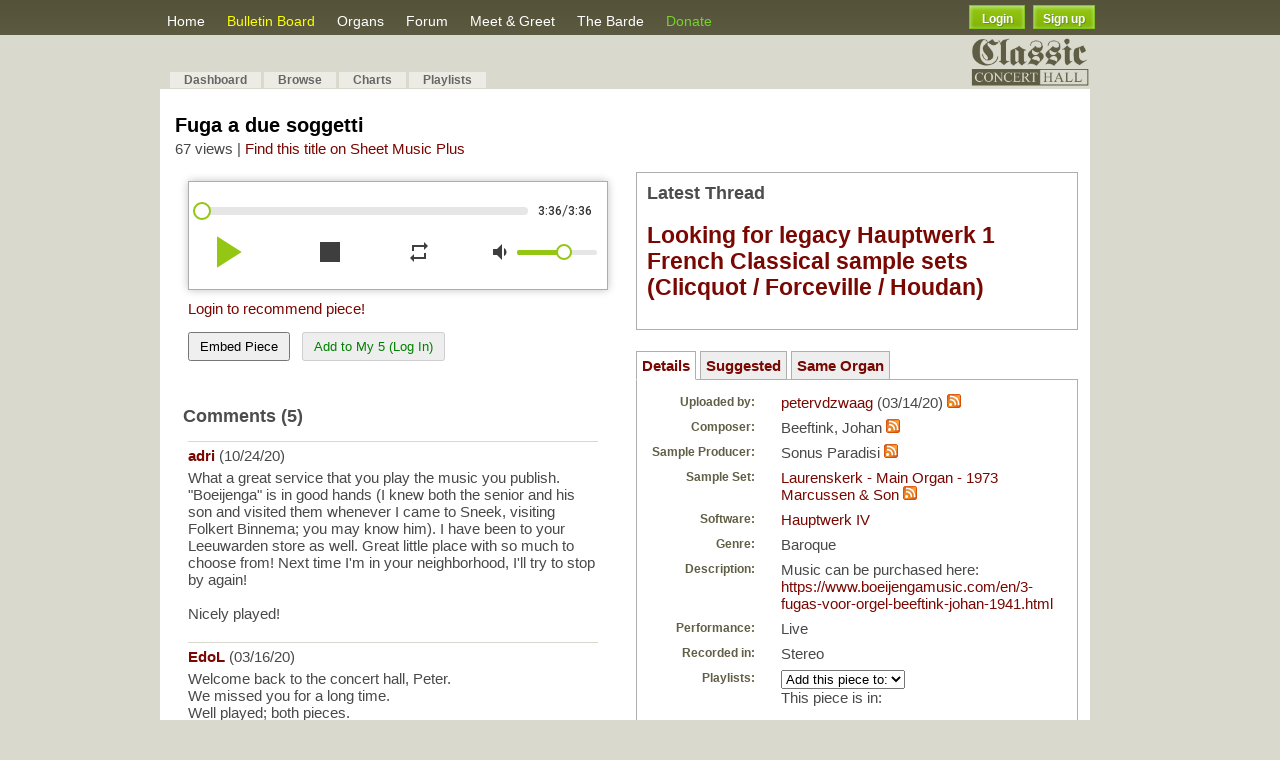

--- FILE ---
content_type: text/html; charset=UTF-8
request_url: https://www.contrebombarde.com/concerthall/music/37836
body_size: 10023
content:

<!DOCTYPE html PUBLIC "-//W3C//DTD XHTML 1.0 Strict//EN" "https://www.w3.org/TR/xhtml1/DTD/xhtml1-strict.dtd">
<html xmlns="https://www.w3.org/1999/xhtml" xmlns:v="urn:schemas-microsoft-com:vml">
<head>
	<base href="https://www.contrebombarde.com/concerthall/" />
	<meta name="keywords" content="Hauptwerk, pipe organ, pipe organ, music">
	<meta name="description" content='Music can be purchased here:
https://www.boeijengamusic.com/en/3-fugas-voor-orgel-beeftink-johan-1941.html'>
	<meta name="author" content="Organ Works">
	<meta charset="UTF-8">

	<!-- favicon -->
	<link rel="icon" type="image/png" href="https://www.contrebombarde.com/concerthall/images/cb_icon.png">

	<!-- fb -->
	<meta property="og:title" content='Concert Hall Piece: Fuga a due soggetti' />
	<meta property="og:description" content='Music can be purchased here:
https://www.boeijengamusic.com/en/3-fugas-voor-orgel-beeftink-johan-1941.html' />
	<meta property="og:site_name" content="Contrebombarde.com"/>
	<meta property="og:image" content='https://www.contrebombarde.com/concerthall/uploads_images/sample_sets/142/IMG_0408_small_thumb.JPG' />

	<!-- google translator -->
	<meta name="google-translate-customization" content="f7aa4bc58adb4183-a53935cc22cb42c7-g49f48f757ca9438d-16"></meta>

	<meta http-equiv="Content-Type" content="text/html; charset=utf-8">
	<title>Contrebombarde.com Concert hall</title>
	<link rel="stylesheet" href="https://www.contrebombarde.com/concerthall/css/master.css" type="text/css" media="screen" charset="utf-8">
	<link rel="stylesheet" href="https://www.contrebombarde.com/concerthall/css/lightbox.css" type="text/css" media="screen" charset="utf-8">
	<link rel="alternate" type="application/rss+xml" title="ContreBombarde.com Concert Hall" href="https://www.contrebombarde.com/concerthall/feed"/>
	<link rel="stylesheet" href="https://www.contrebombarde.com/concerthall/css/smoothness/jquery-ui-1.8.12.custom.css" type="text/css" media="screen" title="no title" charset="utf-8">
	<link href='https://fonts.googleapis.com/css?family=Dancing+Script' rel='stylesheet' type='text/css'>
	<!--[if lte IE 6]><link rel="stylesheet" href="css/lteie6.css" type="text/css" media="screen" title="stylesheet" charset="utf-8"><![endif]-->
	<script src="https://www.contrebombarde.com/concerthall/javascript/jquery-1.3.2.min.js"></script>
	<!--<script>jqcc = jQuery.noConflict(true);</script>-->
	<script src="https://www.contrebombarde.com/concerthall/javascript/jquery-1.4.4.min.js"></script>
	<!--<script>$.noConflict();</script>-->
	
	<script src="https://www.contrebombarde.com/concerthall/javascript/jquery-ui-1.8.12.custom.min.js" type="text/javascript" charset="utf-8"></script>

	
	<script type="text/javascript" charset="utf-8" src="https://www.contrebombarde.com/concerthall/javascript/prototype.js"></script>
	<script type="text/javascript" charset="utf-8" src="https://www.contrebombarde.com/concerthall/javascript/scriptaculous.js"></script>
	<script type="text/javascript" charset="utf-8" src="https://www.contrebombarde.com/concerthall/javascript/lightbox.js"></script>
	<script type="text/javascript" charset="utf-8" src="https://www.contrebombarde.com/concerthall/javascript/playlist.js"></script>
	<script src="https://www.contrebombarde.com/concerthall/public/shared/js/flash.js" type="text/javascript"></script>
	<script type="text/javascript" charset="utf-8">var site_url = 'https://www.contrebombarde.com/concerthall/'</script>

	<script type="text/javascript" charset="utf-8" src="javascript/modal.js"></script>
	
	
	
</head>
<body
<a href="https://www.contrebombarde.com/concerthall/home/register_form" title="Register"><div id="signup_ribbon"></div></a>
<div>
	<div id="header_bg"></div>
	<div id="pipes_bg"></div>
	<div id="container">
		<div id="header">
			<ul id="header_menu">
				<li id="header_browse"><a href="https://www.contrebombarde.com/concerthall/">Home</a></li>
				<!--<li id="header_charts"><a href="https://www.contrebombarde.com/concerthall/home/charts">Charts</a></li>-->
				<li id="header_browse"><a href="https://www.contrebombarde.com/concerthall/board" style="color: #fbff00;font-size: 14px;">Bulletin Board</a></li>
				<li id="header_charts"><a href="https://www.contrebombarde.com/concerthall/organs/dashboard">Organs</a></li>
				<li id="header_charts"><a href="https://www.contrebombarde.com/concerthall/home/forum">Forum</a></li>
				<li id="header_charts"><a href="https://www.contrebombarde.com/concerthall/home/locator">Meet & Greet</a></li>
				<li id="header_charts"><a href="https://www.contrebombarde.com/concerthall/home/articles">The Barde</a></li>
				<!--<li id="header_help">Help
					<ul style="position:absolute;margin-top:3px;">
						<a href="https://www.contrebombarde.com/concerthall/home/tutorials"><li>Tutorials</li></a>
						<a href="https://www.contrebombarde.com/concerthall/home/started"><li>Getting Started</li></a>-->
						<!--<a href="https://www.contrebombarde.com/concerthall/home/recent_changes"><li>Recent Changes </li></a>-->
						<!--<a href="https://www.contrebombarde.com/concerthall/home/upload_features"><li>Upload Features</li></a>
						<a href="https://www.contrebombarde.com/concerthall/home/contact"><li>Contact Us</li></a>
					</ul>
				</li>-->
				<li><a href="https://www.contrebombarde.com/concerthall/home/donate" style="color:#77D12C;">Donate</a></li>
				<!--<a href="https://www.midiworks.ca" target="_blank"><li style="color:#91fe00;">MIDIWorks</li></a>-->
				<!--<a href="https://www.contrebombarde.com/concerthall/home/contact"><li>Contact</li></a>-->
			</ul>

			<div style="float:right;margin-top:5px;margin-right:25px;">
									<button class="custom_login myBtn" name="login" id='login_exp' value="Login" />Login</button>&nbsp;&nbsp;<button class="custom_login" style="width:62px;" onclick="sign_up_page();">Sign up</button>
							</div>

			<script>
				/*jQuery(document).ready(function(){
					jQuery('#my_acc_but').mouseover(function(){
						jQuery('.my_acc_opt').show();
					});
					jQuery('#my_acc_but').mouseout(function(){
						jQuery('.my_acc_opt').hide();
					});
					jQuery('.my_acc_opt').mouseover(function(){
						event.stopPropagation();
					});
				});*/
			</script>

			<!--<a href="https://www.contrebombarde.com/concerthall/" title=""><img id="header_img" src="images/header_2.png"/></a>-->

		</div>
		
				
		</div>
		
		<div id="header_submenu">
		<div id="container">

				<table align=center width=100%>
					<tr>
						<td width=38>&nbsp</td>
						<td width=500>
						<form action="https://classicorgan.createsend.com/t/r/s/jkykku/" method="post"> 
	Subscribe to our mailing list to get news, specials and updates: &nbsp;&nbsp;&nbsp; Name: <input type="text" name="cm-name" id="name" value="" maxlength="500" size="" /> Email: <input type="text" name="cm-jkykku-jkykku" id="jkykku-jkykku" value="" maxlength="500" size="" /> <input type="submit" value="Subscribe" /></form></td>
					</tr>
				</table>
		</div>
		</div>
		
		<div id="container">
	
		
		<a href="https://www.contrebombarde.com/concerthall/home/about_us"><img src="https://www.contrebombarde.com/concerthall/images/mini_banner3.jpg" style="width: 120px;float: right;margin:-33px 30px 0px 0;" /></a>
				
		<div id="page_top">

			<div style="" class="social_media_menu">
				<a href="https://www.facebook.com/ContrebombardeConcertHall" target="_blank"><img src="images/fb_icon.png" style="width:32px;" /></a>
				&nbsp;<a href="https://twitter.com/CBConcertHall" target="_blank"><img src="images/twitter_icon.png" style="width:32px" /></a>
			</div>


						
			<ul id="tabnav">
				<li><a href="https://www.contrebombarde.com/concerthall/home/dashboard">Dashboard</a></li>
			
							<li><a href="https://www.contrebombarde.com/concerthall/home/browse">Browse</a></li>
				<li id="header_charts"><a href="https://www.contrebombarde.com/concerthall/home/charts">Charts</a></li>
				<li><a href="https://www.contrebombarde.com/concerthall/playlists">Playlists</a></li>
											<!--<li><a href="https://www.contrebombarde.com/concerthall/home/advanced_search">Advanced Search</a></li>-->
				<!--<li><a href="https://www.contrebombarde.com/concerthall/home/faq">FAQ</a></li>-->
				<!--<li><a href="https://www.contrebombarde.com/concerthall/home/request_list">Requests</a></li>-->
			</ul>
		
			
		</div>
	
		<script>
		function sign_up_page(){
			event.stopPropagation();
			event.preventDefault();
			window.location.href="https://www.contrebombarde.com/concerthall/home/register_form";
		}
		</script>

	    <div id="page">
			<!--<script type="text/javascript"><!--
				google_ad_client = "ca-pub-2533485892432939";
				/* Contrebombarde Link Unit 728x15 */
				google_ad_slot = "0592909086";
				google_ad_width = 728;
				google_ad_height = 15;
			</script>
			<script type="text/javascript"
				src="https://pagead2.googlesyndication.com/pagead/show_ads.js">
			</script>-->
		
												

<link rel="stylesheet" href="https://www.contrebombarde.com/concerthall/css/zaudio/zaudio.css" type="text/css" charset="utf-8">
<style type="text/css" media="screen">
	
	table td {
		vertical-align: top;
	}
	
	.table_label {
		position: relative;
		top: 1px;
		font-size: 12px;
		display: block;
		width: 130px;
		text-align: right;
		padding-right: 10px;
	}
	
	input[name=playlist_name] {
		border: 1px solid #aaa;
		padding: 5px;
		width: 200px;
	}
	
	input.error {
		background: none;
		border: 1px solid #FF3300;
	}

	#playlist_id{
		max-width:280px;
	}

</style>

<script type="text/javascript" charset="utf-8">var fk_music_id = 37836</script>
<script type="text/javascript" charset="utf-8">var fk_user_id = 1461</script>
<script type="text/javascript" charset="utf-8">var logged_user_id = </script>
<script type="text/javascript" charset="utf-8">var base_url = "https://www.contrebombarde.com/concerthall/";</script>
<script type="text/javascript" charset="utf-8" src="https://www.contrebombarde.com/concerthall/javascript/zaudio/zaudio.js"></script>
<script src="https://www.contrebombarde.com/concerthall/javascript/jquery.validate.min.js" type="text/javascript" charset="utf-8"></script>


<!-- removed tutorial banner-->
	<!--<div style="margin-top:10px;">
		<a href=""><img src="" style='width:100%;' /></a>
	</div>-->
	<br />

<div class="section_title"><h1>Fuga a due soggetti</h1></div>
	<span style="position:relative;top:-15px;">
	67 views	| <a href="https://www.sheetmusicplus.com/search?q=soggetti Beeftink">Find this title on Sheet Music Plus</a>
</span>

<script>
jQuery(document).ready(function(){
	jQuery('#yt_player_cover').click(function(){
		var video_link = "";
		
		if( video_link.includes("?") ){
			jQuery("#yt_player iframe").attr('src', "https://www.youtube.com/embed/&autoplay=1"); 

			record_view();
		}else{
			jQuery("#yt_player iframe").attr('src', "https://www.youtube.com/embed/?autoplay=1"); 
			record_view();
		}
		
		jQuery('#yt_player_cover').hide();
	});
});
</script>

<table>
	<tr>
		<td>
			
						
				<!-- cover photo -->
									<div class="piece_cover" style='background-image: url("https://www.contrebombarde.com/concerthall/uploads_images/sample_sets/142/IMG_0408_small.JPG")'> </div>
				
				<div style="">
					<div id="player"></div>
					<input type='hidden' id='zaudio_mid' value="https://www.contrebombarde.com/concerthall/home/record_view/37836" />
					<input type='hidden' id="zaudio_check_mid" />
					<input type='hidden' id='zaudio_counter' value="0" />
				</div>

				<script>
				new zAudio({divId:'player',autoplay:false,color:'#61e05b',defaultVolume:60, visitPiece:false}, [
					{
						title:"",
						artist:'',
						albumArturl: '',
						url: "https://www.contrebombarde.com/concerthall/uploads/37836/37836.mp3"
					}
				]);

				</script>

			
			<div class="popout"><img src="images/popup.png" /></div>
			<div style="margin:5px 5px;display:inline;float:left;width:420px;">
				<a class="login_exp" style="float:left;">Login to recommend piece!</a>
					<p><br /><button class='embed_piece' style='padding:5px 10px;'>Embed Piece</button> 
						&nbsp; 
						<span id='action_top'>
													<button onclick='add_top5(37836)' style='padding:5px 10px;color:green;' disabled>Add to My 5 (Log In)</button>
						</span>

					</p>

					<textarea class='share_code'><iframe src="https://www.contrebombarde.com/concerthall/embed/performance/s/37836" width="402" height="260" scrolling="no" frameBorder="0"></iframe></textarea>
			</div>
			<div id="rankings" style="display:none;">
																													</div>
			<p style="clear:both;padding-top:10px;"></p>

			
			<p style="clear:both;"></p>

			<h3 style='margin-top:0;float:left;'>Comments (5)</h3>
			
			
			<div id="comments" style='margin-top:50px;'></div>

						<h3>Comment on this music</h3>
			<textarea name="new_comment" cols="90" rows="5" id="new_comment" style="width: 420px" onkeyup="comment_onkeyup(this)" ></textarea>						<br/>
			
						<a class='login_exp'>Login</a>/<a href="https://www.contrebombarde.com/concerthall/auth/register">Register</a> to post a comment.
								</td>
		<td style="padding: 0px 10px 5px 15px;">

							
			<div style='width:420px;min-height:60px;border:1px solid #ADADAD;padding:10px;'>
				<h3 style='margin:0 0 5px 0;'>Latest Thread</h3>
				
				<h2><a href="https://www.contrebombarde.com/concerthall/home/topic/577">Looking for legacy Hauptwerk 1 French Classical sample sets (Clicquot / Forceville / Houdan)</a></h2>
				
			</div><br />
			
			<p style='margin-bottom:-5px;'></p>

			<!--<div style='width:420px;min-height:60px;border:1px solid #ADADAD;padding:10px;'>
				<h3 style='margin:0 0 5px 0;'>Featured Article</h3>
								<a href='https://www.contrebombarde.com/concerthall/home/view_cat/cat/1/sort/177/order/last_modified/limit/6'><b>Playing Johann Ludwig Krebs by Dr. Wolfram Syré</b></a>
				<p>Difficult stuff ... Working with the organ music of Johann Ludwig Krebs invites to enter a large wor...</p>
				<p style='clear:both;'></p>
			</div>-->
			
			<!--------------------------------->
			<!--three different windows to open--> 
			<ul style="list-style-type:none;margin-left:-40px;margin-bottom: 14px;">
				<a class='side_buttons' id="details"><li style="display:inline;padding:5px;border:1px solid #AFAFAF;border-bottom:1px solid #FFF;"><b>Details</b></li></a>	
								<a class='side_buttons' id="similar_pieces"><li style="display:inline;padding:5px;border:1px solid #AFAFAF;background-color:#EEE;"><b>Suggested</b></li></a>
				<a class='side_buttons' id="same_organ"><li style="display:inline;padding:5px;border:1px solid #AFAFAF;background-color:#EEE;"><b>Same Organ</b></li></a>
			</ul>

			<div class="side_containers similar_pieces" style="margin-top:-9px;padding:10px;border:1px solid #AFAFAF;width:420px;display:none;">

																			<div style="padding:10px 0px;">

							<b style="font-size:18px;"><a href="music/18407">Fuga in G Major -- Fuga in D Minor</a></b>
							<br /><span style="font-size:12px;font-weight:bold;color:#615f46;">Uploaded by: </span> <a href="user/2580">einer_von_weitem</a>
							<br /><span style="font-size:12px;font-weight:bold;color:#615f46;">Composer: </span> Schale, Christian Friedrich (1713-1800)							<br /><span style="font-size:12px;font-weight:bold;color:#615f46;">Organ: </span> Velesovo  								<br /><span style="font-size:12px;font-weight:bold;color:#615f46;">Software: </span> Hauptwerk IV 							<br /><span style="font-size:12px;font-weight:bold;color:#615f46;">Views: </span> 113
						</div>
																										<div style="padding:10px 0px;">

							<b style="font-size:18px;"><a href="music/57836">Fuga sopra il Magnificat (BWV 733)</a></b>
							<br /><span style="font-size:12px;font-weight:bold;color:#615f46;">Uploaded by: </span> <a href="user/4567">Scheufele-Leidig</a>
							<br /><span style="font-size:12px;font-weight:bold;color:#615f46;">Composer: </span> Johann Sebastian Bach							<br /><span style="font-size:12px;font-weight:bold;color:#615f46;">Organ: </span> Bach-Organ Regensburg							<br /><span style="font-size:12px;font-weight:bold;color:#615f46;">Software: </span> Hauptwerk VII							<br /><span style="font-size:12px;font-weight:bold;color:#615f46;">Views: </span> 86
						</div>
																										<div style="padding:10px 0px;">

							<b style="font-size:18px;"><a href="music/22348">Fuga 2 (Georg Andreas Sorge)</a></b>
							<br /><span style="font-size:12px;font-weight:bold;color:#615f46;">Uploaded by: </span> <a href="user/3346">FredM</a>
							<br /><span style="font-size:12px;font-weight:bold;color:#615f46;">Composer: </span> Georg Andreas Sorge							<br /><span style="font-size:12px;font-weight:bold;color:#615f46;">Organ: </span> Utrecht - Dom, Bätz Organ							<br /><span style="font-size:12px;font-weight:bold;color:#615f46;">Software: </span> Hauptwerk IV 							<br /><span style="font-size:12px;font-weight:bold;color:#615f46;">Views: </span> 51
						</div>
																										<div style="padding:10px 0px;">

							<b style="font-size:18px;"><a href="music/16379">St.-Petri Präludium und Fuge (fugae regulariter suspectus)</a></b>
							<br /><span style="font-size:12px;font-weight:bold;color:#615f46;">Uploaded by: </span> <a href="user/39">hauptwerker</a>
							<br /><span style="font-size:12px;font-weight:bold;color:#615f46;">Composer: </span> Ferdinand Thieriot (7.4.1838 - 31.7..1919)							<br /><span style="font-size:12px;font-weight:bold;color:#615f46;">Organ: </span> Roever Ditfurt							<br /><span style="font-size:12px;font-weight:bold;color:#615f46;">Software: </span> Hauptwerk IV 							<br /><span style="font-size:12px;font-weight:bold;color:#615f46;">Views: </span> 426
						</div>
																										<div style="padding:10px 0px;">

							<b style="font-size:18px;"><a href="music/41701">Praeludium et Fuga in D</a></b>
							<br /><span style="font-size:12px;font-weight:bold;color:#615f46;">Uploaded by: </span> <a href="user/1642">wolfram_syre</a>
							<br /><span style="font-size:12px;font-weight:bold;color:#615f46;">Composer: </span> Krebs, Johann Ludwig							<br /><span style="font-size:12px;font-weight:bold;color:#615f46;">Organ: </span> Velesovo  								<br /><span style="font-size:12px;font-weight:bold;color:#615f46;">Software: </span> Hauptwerk IV 							<br /><span style="font-size:12px;font-weight:bold;color:#615f46;">Views: </span> 68
						</div>
															
							</div>

			<!-- SAME PIECES -->

			

			<div class="side_containers same_organ" style="margin-top:-9px;padding:10px;border:1px solid #AFAFAF;width:420px;display:none;">

																			<div style="padding:10px 0px;">

							<b style="font-size:18px;"><a href="music/27984">Paraphrase über “Wachet auf” (2003)</a></b>
							<br /><span style="font-size:12px;font-weight:bold;color:#615f46;">Uploaded by: </span> <a href="user/1441">CarsonCooman</a>
							<br /><span style="font-size:12px;font-weight:bold;color:#615f46;">Composer: </span> Willscher, Andreas							<br /><span style="font-size:12px;font-weight:bold;color:#615f46;">Organ: </span> Laurenskerk - Main Organ - 1973 Marcussen & Son 							<br /><span style="font-size:12px;font-weight:bold;color:#615f46;">Software: </span> Hauptwerk IV 							<br /><span style="font-size:12px;font-weight:bold;color:#615f46;">Views: </span> 131
						</div>
																										<div style="padding:10px 0px;">

							<b style="font-size:18px;"><a href="music/26540">Jesus Christus, unser Heiland, der den Tod überwand (3 Stanzen)</a></b>
							<br /><span style="font-size:12px;font-weight:bold;color:#615f46;">Uploaded by: </span> <a href="user/817">swiberg</a>
							<br /><span style="font-size:12px;font-weight:bold;color:#615f46;">Composer: </span> Walther, Johann Gottfried							<br /><span style="font-size:12px;font-weight:bold;color:#615f46;">Organ: </span> Laurenskerk - Main Organ - 1973 Marcussen & Son 							<br /><span style="font-size:12px;font-weight:bold;color:#615f46;">Software: </span> Hauptwerk IV 							<br /><span style="font-size:12px;font-weight:bold;color:#615f46;">Views: </span> 71
						</div>
																										<div style="padding:10px 0px;">

							<b style="font-size:18px;"><a href="music/11192">Via dolorosa (1970)</a></b>
							<br /><span style="font-size:12px;font-weight:bold;color:#615f46;">Uploaded by: </span> <a href="user/1441">CarsonCooman</a>
							<br /><span style="font-size:12px;font-weight:bold;color:#615f46;">Composer: </span> Åhlén, Waldemar							<br /><span style="font-size:12px;font-weight:bold;color:#615f46;">Organ: </span> Laurenskerk - Main Organ - 1973 Marcussen & Son 							<br /><span style="font-size:12px;font-weight:bold;color:#615f46;">Software: </span> Hauptwerk IV 							<br /><span style="font-size:12px;font-weight:bold;color:#615f46;">Views: </span> 382
						</div>
																										<div style="padding:10px 0px;">

							<b style="font-size:18px;"><a href="music/25805">Rapsodia in blu (Rhapsody in Blue) (2016)</a></b>
							<br /><span style="font-size:12px;font-weight:bold;color:#615f46;">Uploaded by: </span> <a href="user/1441">CarsonCooman</a>
							<br /><span style="font-size:12px;font-weight:bold;color:#615f46;">Composer: </span> Ferrari, Carlotta							<br /><span style="font-size:12px;font-weight:bold;color:#615f46;">Organ: </span> Laurenskerk - Main Organ - 1973 Marcussen & Son 							<br /><span style="font-size:12px;font-weight:bold;color:#615f46;">Software: </span> Hauptwerk IV 							<br /><span style="font-size:12px;font-weight:bold;color:#615f46;">Views: </span> 60
						</div>
																										<div style="padding:10px 0px;">

							<b style="font-size:18px;"><a href="music/31064">"The Peace may be exchanged."</a></b>
							<br /><span style="font-size:12px;font-weight:bold;color:#615f46;">Uploaded by: </span> <a href="user/4352">RAGOrganist</a>
							<br /><span style="font-size:12px;font-weight:bold;color:#615f46;">Composer: </span> Dan Locklair (b 1949)							<br /><span style="font-size:12px;font-weight:bold;color:#615f46;">Organ: </span> Laurenskerk - Main Organ - 1973 Marcussen & Son 							<br /><span style="font-size:12px;font-weight:bold;color:#615f46;">Software: </span> Hauptwerk IV 							<br /><span style="font-size:12px;font-weight:bold;color:#615f46;">Views: </span> 145
						</div>
															
							</div>

			<!-- regular song details-->
			<div class="side_containers details" style="border:1px solid #AFAFAF;padding:10px;margin-top:-9px;width:420px;">
				<table style="width: 375px;margin-left: -30px;">
					<tr>
						<td>
							<span class="table_label">Uploaded by: </span>
						</td>
						<td>
							<a href="https://www.contrebombarde.com/concerthall/user/1461">petervdzwaag</a> (03/14/20) 
							<a href='https://www.contrebombarde.com/concerthall/feed/search/user/1461'><img src="images/feed-icon.png"/></a>
						</td>
					</tr>

											</td>
					</tr>

					<tr>
						<td>
							<span class="table_label">Composer: </span>
						</td>
						<td>
							Beeftink, Johan							<a href='https://www.contrebombarde.com/concerthall/feed/search/composer/999'><img src="images/feed-icon.png"/></a>
						</td>
					</tr>

										<tr>
						<td>
							<span class="table_label">Sample Producer: </span>
						</td>
						<td>
							Sonus Paradisi							<a href='https://www.contrebombarde.com/concerthall/feed/search/producer/3'><img src="images/feed-icon.png"/></a>
						</td>
					</tr>
					
					<tr>
						<td>
							<span class="table_label">Sample Set: </span>
						</td>
						<td>
															<a href="https://www.contrebombarde.com/concerthall/organs/view_organ/142">Laurenskerk - Main Organ - 1973 Marcussen & Son </a>
																					<a href='https://www.contrebombarde.com/concerthall/feed/search/organ/142'><img src="images/feed-icon.png"/></a>
													</td>
					</tr>

					<tr><td><span class="table_label">Software: </span></td><td><a href="https://www.contrebombarde.com/concerthall/home/software_info">Hauptwerk IV </a></td></tr>

					<tr><td><span class="table_label">Genre: </span></td><td>Baroque</td></tr>

										<tr><td><span class="table_label">Description: </span></td><td><div style="width:280px;word-wrap: break-word;">Music can be purchased here:<br />
<a href="https://www.boeijengamusic.com/en/3-fugas-voor-orgel-beeftink-johan-1941.html">https://www.boeijengamusic.com/en/3-fugas-voor-orgel-beeftink-johan-1941.html</a></div></td></tr>
										<tr><td><span class="table_label">Performance: </span></td><td>Live</td></tr>
					<tr><td><span class="table_label">Recorded in: </span></td><td>Stereo</td></tr>
					<tr>
						<td><span class="table_label">Playlists: </span></td>
						<td><div id="playlists"></div></td>
					</tr>
					<tr>
						<td>
							<span class="table_label">Options: </span>
						</td>
						<td>
																						<img class="view_music_icon" title="Download" src="images/16x16/cd.png"/> <i>Sign up today to download piece.</i></a>
							
																						
																	<i><br /><img class="view_music_icon" title="Download" src="images/16x16/cd.png"> Login or Register to Subscribe<br /></i>
															
																								<a href="https://www.contrebombarde.com/concerthall/user/1461" title="User profile"><img class="view_music_icon" src="images/16x16/next.png"/> See what petervdzwaag used to make this recording</a><br/>
								
								

								

							
						</td>
					</tr>

														<tr>
						<td></td>
					</tr>

				</table>
			</div>
			
		</td>
	</tr>

</table>
<div style="margin-top:15px;" class='show_banner'>
	<a href="https://www.contrebombarde.com/concerthall/board"><img src="images/bulletin_board_banner.jpg" style='max-width:900px;' /></a>
	<p></p>
</div>

<div id="new_playlist_modal">
	<form action="https://www.contrebombarde.com/concerthall/playlist/add_to_playlist" method="post" id="new_playlist">	<table>
		<tbody>
			<tr>
				<td><span class="table_label" style="width: 40px; margin-top: 5px;">Name: </span></td>
				<td><input type="text" id="playlist_name" name="playlist_name" class="ui-widget ui-corner-all" style="width: 190px;" /></td>
			</tr>
		</tbody>
	</table>
	</form></div>

<input type="hidden" id="site_url" value="https://www.contrebombarde.com/concerthall/"/>
<input type="hidden" id="music_path" value="37836"/>


	
<script src="https://www.contrebombarde.com/concerthall/javascript/concert_hall.js" type="text/javascript" charset="utf-8"></script>
<script src="https://www.contrebombarde.com/concerthall/javascript/music/view.js" type="text/javascript" charset="utf-8"></script>
<script src="https://www.contrebombarde.com/concerthall/javascript/browserdetect.js" type="text/javascript" charset="utf-8"></script>

<script>
		function email_performance() 
	{
		Effect.toggle('email_performance', 'blind');		
	}
	
	function email(user_id)
	{
		$('email_button').disabled = true;
		
		var _params = {
			music_id: fk_music_id
		};

		var friends = $('tell_a_friend').down().childElements();
		friends = friends.without(friends[0]);

		var count = 0;
		friends.each(function(s, idx) {			
			if(!$F(s.down(1)).blank()) {
				_params['name_' + count] = $F(s.down(1));
				_params['email_' + count++] = $F(s.down().next().down());
			}
		});

		new Ajax.Request(site_url + 'home/email_performance/', {
			parameters:	_params,
			onSuccess: function(transport) {
				if(isNaN(transport.responseText)) {
					$('email_button').disabled = false;
					errors = $H(transport.responseText.evalJSON());
					errors.each(function(s){ $(s.key).innerHTML = s.value });
				} else {
					email_performance();
					$('email_result').innerHTML = 'Sent'
				}			
			}
		});
	}

	function confirm_download(music_attachement){
		event.preventDefault();

		jQuery.ajax({
		type: 'POST',
		url: site_url+'home/confirm_upload_download',
		data: {
			music_attachment: music_attachement,
			music_id : fk_music_id
		},
		dataType: 'json',
		success: function(response) {
			if(response.success){
				var link = document.createElement('a');
				link.href = jQuery('#download_piece').attr('href');
				link.download = '';
				link.click();
				link.remove();
				
			}else{
				
				alert(response.msg);
			}
		}
	});

	}

	jQuery(document).ready(function(){
		jQuery('#adv_link').click(function(){
			event.preventDefault();
		
			jQuery.ajax({
			url: "https://www.contrebombarde.com/concerthall/home/redir_link/"+jQuery(this).attr('adv-id'),
			type: "GET",
			dataType: "json",
			success: function(resultData) {
				//console.log(resultData);
	            window.open(jQuery('#adv_link').attr('href'), '_blank');
	            }
			});		

		});
	});

</script>

</div>
<p></p>
<div id="footer">

<ul class='footer_ul'>
	<li>
		<ul>
			<li><a href="https://www.contrebombarde.com/concerthall/home/about_us">About Us</a></li>
			<li><a href="https://www.contrebombarde.com/concerthall/home/software_info">Software</a></li>
			<li><a href="https://www.contrebombarde.com/concerthall/home/started">Help</a></li>
			<li><a href="https://www.contrebombarde.com/concerthall/home/contact">Contact</a></li>
		</ul>
	</li>
	
	<li>
		<ul>
			<li><a href="https://www.contrebombarde.com/concerthall/home/browse">Browse</a></li>
			<li><a href="https://www.contrebombarde.com/concerthall/organs/dashboard">Organs</a></li>
			<li><a href="https://www.contrebombarde.com/concerthall/home/forum">Forum</a></li>
			<li><a href="https://www.contrebombarde.com/concerthall/home/articles">The Barde</a></li>
		</ul>
	</li>

	<li>
		<ul>
			<li><a href="https://www.contrebombarde.com/concerthall/home/charts">Charts</a></li>
			<li><a href="https://www.contrebombarde.com/concerthall/home/locator">Meet & Greet</a></li>
			<li><a href="https://www.contrebombarde.com/concerthall/playlists">Playlists</a></li>
			<li><a href="https://www.contrebombarde.com/concerthall/home/advanced_search">Search</a></li>
		</ul>
	</li>

	<li>
		<ul>
			<li><a href="https://www.contrebombarde.com/concerthall/home/user_subscribe">Subscriptions</a></li>
			<li><a href="https://www.contrebombarde.com/concerthall/home/donate">Donate</a></li>
		</ul>
	</li>
</ul>

<hr style="margin-bottom: 10px;" />

	<div class="player">
		<a href="playlist/shuffle" class="playlist">Shuffle</a>
		<a href="playlist/most_recent" class="playlist">Most Recent</a>
	</div>
	<div class="footer_text">
		contrebombarde.com - concert hall
	</div>

	<div id="google_translate_element" style="float:right;margin-right:100px;margin-top:2px;"></div><script type="text/javascript">
	function googleTranslateElementInit() {
		new google.translate.TranslateElement({pageLanguage: 'en', layout: google.translate.TranslateElement.InlineLayout.SIMPLE, gaTrack: true, gaId: 'UA-4260051-1'}, 'google_translate_element');
	}
	</script><script type="text/javascript" src="//translate.google.com/translate_a/element.js?cb=googleTranslateElementInit"></script>

	<div style="float:right;padding:9px 40px 0 0;color:black;font-size:12px;">Proudly Powered By: <span><a href="https://midiworks.ca" target="_blank" style="color:#488B00;">Midiworks.ca</a></span></div>

	<p style='clear:both;'></p>


</div>		
</div>	
</div>


<script type="text/javascript">

	var gaJsHost = (("https:" == document.location.protocol) ? "https://ssl." : "https://www.");
	document.write(unescape("%3Cscript src='" + gaJsHost + "google-analytics.com/ga.js' type='text/javascript'%3E%3C/script%3E"));
	
</script>

<script type="text/javascript">

	var pageTracker = _gat._getTracker("UA-4260051-1");
	pageTracker._initData();
	pageTracker._trackPageview();

	jQuery(function() {
		jQuery('#footer a.playlist').button();
	});
	
</script>



</body>
</html>

<div id="lights_off" style="display:none;width:100%;height:100%;top:0;left:0;background-color:#000;opacity:0.8;z-index:1800;position:fixed;"></div>

<!--<div id="dialog-container" style='display:none;min-width: 100%;min-height: 100px;position: fixed;left: auto;top: 20%;z-index: 9999;'>-->
	
	<div id='login-dialog' style='display:none;'>

		<!--<h2 style='color: #fff;background-color: #58563d;padding: 7px;'>LOGIN</h2>-->

		<table>
			<tr>
				<td>Username:</td>
				<td><input type='text' name="user_name" id='user_name' placeholder='username or email' /></td>
			</tr>
			<tr>
				<td>Password:</td>
				<td><input type='password' name="password" id='password' maxlength='16' placeholder='password' /></td>
			</tr>
			<tr>
				<td></td>
				<td><span class='login_stat'></span></td>
			</tr>
			<tr>
				<td></td>
				<td><button class='exp-login custom_button'>Login</button><span class='loader'></td>
			</tr>
			<tr>
				<td></td>
				<td><p></p><a href="https://www.contrebombarde.com/concerthall/auth/forgotten_password">Forgot password?</a><p></p><p></p></td>
			</tr>
			<tr>
				<td></td>
				<td><img style='display:none;' class='loading' src="https://www.contrebombarde.com/concerthall/images/loading2.gif" /></span></td>
			</tr>
		</table>
		
	</div>
<!--</div>-->


<script>
	jQuery(document).ready(function(){

		jQuery('#login-dialog button.exp-login').click(function(){

			jQuery('#login-dialog .loading').show();

			//confirm fields are filled
			if( jQuery('#user_name').val() == '' || jQuery('#password').val() == '' ){
				//display error

				jQuery('#login-dialog .login_stat').html("<p style='color:red;'>Do not leave field(s) empty.</p>");
				jQuery('#login-dialog .loading').hide();

			}else{

				jQuery('#login-dialog .login_stat').html('');

				jQuery.ajax({
					url: "https://www.contrebombarde.com/concerthall/auth/login",
					type: 'POST',  // http method
					dataType: "json",
				    data: { 
				    	user_name: jQuery('#user_name').val(),
				    	password: jQuery('#password').val()
				    	},  // data to submit
				    success: function (data, status, xhr) {
				        
				        if(data.error_status){
				        	jQuery('#login-dialog .login_stat').html(data.error_msg);
				        	jQuery('#login-dialog .loading').hide();
				        }else{
				        	//reload page
				        	jQuery('#login-dialog .login_stat').html('<p style="color:green;">Login successful</p>');
				        	jQuery('#login-dialog .exp-login').hide();
				        	location.reload();
				        }
	

				        jQuery('#login-dialog .loading').hide();
				    },
				    error: function (jqXhr, textStatus, errorMessage) {
			            jQuery('#login-dialog .login_stat').html("<p style='color:red;'>Error logging in. Please contact admin.</p>");

						jQuery('#login-dialog .loading').hide();
				    }

				});
			}
			
		});

	});
</script><div id="lights_off" style="display:none;width:100%;height:100%;top:0;left:0;background-color:#000;opacity:0.8;z-index:1800;position:fixed;"></div>
	
	<div id='popup-dialog' style='display:none;'>
		<div class='content'></div>
		
		<p style='text-align:right;'><button class='close' style='padding: 5px 10px;'>OK</button></p>
	</div>
<!--</div>-->


<script>
	jQuery('#popup-dialog .close').click(function(){
		jQuery('#popup-dialog').dialog('close');
	});
		 
</script><div id="lights_off" style="display:none;width:100%;height:100%;top:0;left:0;background-color:#000;opacity:0.8;z-index:1800;position:fixed;"></div>
	
	<div id='confirm-dialog' style='display:none;'>
		<div class='content'></div>
		
		<input type='hidden' id='confirm_func' value='' />
		<p style='text-align:right;'><button class='confirm' style='padding: 5px 10px;'>OK</button> &nbsp; <button class='close' style='padding: 5px 10px;'>Cancel</button> </p>
	</div>
<!--</div>-->

<script>
	jQuery('#confirm-dialog .confirm').click(function(){
		var function_name = jQuery('#confirm_func').val();

		window[function_name]();


		jQuery('#confirm-dialog').dialog('close');
	});

	jQuery('#confirm-dialog .close').click(function(){
		jQuery('#confirm-dialog').dialog('close');
	});
		 
</script>

<script>
function isFlashEnabled()
{
    var hasFlash = false;
    try
    {
        var fo = new ActiveXObject('ShockwaveFlash.ShockwaveFlash');
        if(fo) hasFlash = true;
    }
    catch(e)
    {
        if(navigator.mimeTypes ["application/x-shockwave-flash"] != undefined) hasFlash = true;
    }
    return hasFlash;
}

if( !isFlashEnabled() ){
	/*jQuery('#page').prepend('<div class="error" style="padding:7px;background:none;">FLASH NOT ENABLED ON YOUR BROWSER. PLEASE ENABLE FOR SITE TO WORK PROPERLY</div>');*/
}

</script>

--- FILE ---
content_type: text/html; charset=UTF-8
request_url: https://www.contrebombarde.com/concerthall/playlist/view_widget/37836
body_size: 67
content:
<select name="playlist_id" id="playlist_id">
<option value="" selected="selected">Add this piece to:</option>
<option value="new">New...</option>
</select><br/>This piece is in:
<ul>
	</ul>

--- FILE ---
content_type: text/html; charset=UTF-8
request_url: https://www.contrebombarde.com/concerthall/home/get_comments/37836
body_size: 1078
content:
<div class="comment">


	<div class="comment_container">
		<div style="float:right">
				
				</div>
				<div><span class="comment_user"><a href="https://www.contrebombarde.com/concerthall/user/10">adri</a></span> (10/24/20) </div>
		<div style="clear:both"></div>
		<div class="comment_body" id="com_body189548">What a great service that you play the music you publish. "Boeijenga" is in good hands (I knew both the senior and his son and visited them whenever I came to Sneek, visiting Folkert Binnema; you may know him). I have been to your Leeuwarden store as well. Great little place with so much to choose from! Next time I'm in your neighborhood, I'll try to stop by again!<br />
<br />
Nicely played!</div>

		<div style="display:none">
			<textarea name="comment" cols="46" rows="5" id="comment" onkeyup="comment_onkeyup(this)" ></textarea>			<div class="error"></div>
			<button id="submit_comment_button" onclick="reply(this, 189548)">Post Comment</button> Remaining character count: <span>5000</span>
		</div>
				<div class="comment_edit_form" id="com_textarea189548" style="display:none;margin-top:10px;"><div class='container'></div><button onclick="update_edit(189548);">Update</button><button onclick="cancel_edit(189548);">Cancel</button></div>	
	</div>


</div>

<div class="comment">


	<div class="comment_container">
		<div style="float:right">
				
				</div>
				<div><span class="comment_user"><a href="https://www.contrebombarde.com/concerthall/user/439">EdoL</a></span> (03/16/20) </div>
		<div style="clear:both"></div>
		<div class="comment_body" id="com_body168269">Welcome back to the concert hall, Peter.<br />
We missed you for a long time.<br />
Well played; both pieces.<br />
Bravo!</div>

		<div style="display:none">
			<textarea name="comment" cols="46" rows="5" id="comment" onkeyup="comment_onkeyup(this)" ></textarea>			<div class="error"></div>
			<button id="submit_comment_button" onclick="reply(this, 168269)">Post Comment</button> Remaining character count: <span>5000</span>
		</div>
				<div class="comment_edit_form" id="com_textarea168269" style="display:none;margin-top:10px;"><div class='container'></div><button onclick="update_edit(168269);">Update</button><button onclick="cancel_edit(168269);">Cancel</button></div>	
	</div>


</div>

<div class="comment">


	<div class="comment_container">
		<div style="float:right">
				
				</div>
				<div><span class="comment_user"><a href="https://www.contrebombarde.com/concerthall/user/4449">alberto63</a></span> (03/15/20) </div>
		<div style="clear:both"></div>
		<div class="comment_body" id="com_body168154">Very interesting this piece. Nice interpretation.</div>

		<div style="display:none">
			<textarea name="comment" cols="46" rows="5" id="comment" onkeyup="comment_onkeyup(this)" ></textarea>			<div class="error"></div>
			<button id="submit_comment_button" onclick="reply(this, 168154)">Post Comment</button> Remaining character count: <span>5000</span>
		</div>
				<div class="comment_edit_form" id="com_textarea168154" style="display:none;margin-top:10px;"><div class='container'></div><button onclick="update_edit(168154);">Update</button><button onclick="cancel_edit(168154);">Cancel</button></div>	
	</div>


</div>

<div class="comment">


	<div class="comment_container">
		<div style="float:right">
				
				</div>
				<div><span class="comment_user"><a href="https://www.contrebombarde.com/concerthall/user/89">marcothart</a></span> (03/15/20) </div>
		<div style="clear:both"></div>
		<div class="comment_body" id="com_body168129">Indeed a very nice fuga and very well performed Peter! Good to hear from you again :-)<br />
<br />
REC+1</div>

		<div style="display:none">
			<textarea name="comment" cols="46" rows="5" id="comment" onkeyup="comment_onkeyup(this)" ></textarea>			<div class="error"></div>
			<button id="submit_comment_button" onclick="reply(this, 168129)">Post Comment</button> Remaining character count: <span>5000</span>
		</div>
				<div class="comment_edit_form" id="com_textarea168129" style="display:none;margin-top:10px;"><div class='container'></div><button onclick="update_edit(168129);">Update</button><button onclick="cancel_edit(168129);">Cancel</button></div>	
	</div>


</div>

<div class="comment">


	<div class="comment_container">
		<div style="float:right">
				
				</div>
				<div><span class="comment_user"><a href="https://www.contrebombarde.com/concerthall/user/1427">Erzahler</a></span> (03/15/20) </div>
		<div style="clear:both"></div>
		<div class="comment_body" id="com_body168122">A nice fugue with a great organ sound. Thanks.</div>

		<div style="display:none">
			<textarea name="comment" cols="46" rows="5" id="comment" onkeyup="comment_onkeyup(this)" ></textarea>			<div class="error"></div>
			<button id="submit_comment_button" onclick="reply(this, 168122)">Post Comment</button> Remaining character count: <span>5000</span>
		</div>
				<div class="comment_edit_form" id="com_textarea168122" style="display:none;margin-top:10px;"><div class='container'></div><button onclick="update_edit(168122);">Update</button><button onclick="cancel_edit(168122);">Cancel</button></div>	
	</div>


</div>

